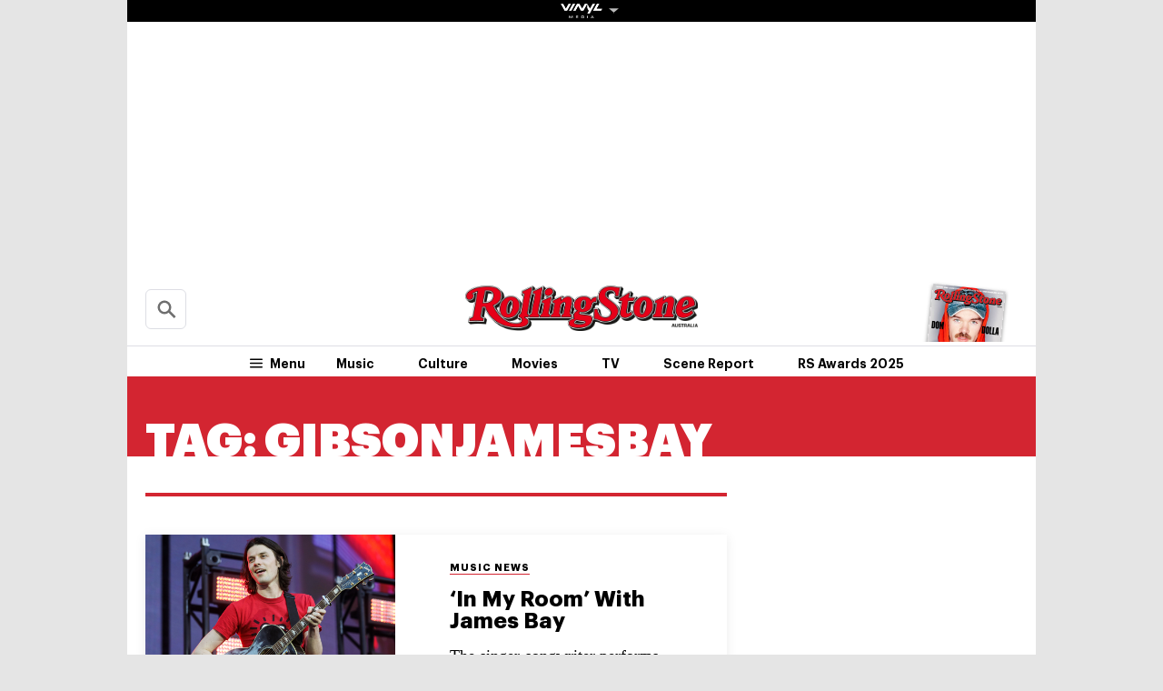

--- FILE ---
content_type: application/javascript
request_url: https://au.rollingstone.com/wp-content/themes/rs-au/assets/build/js/pmc/pmc-hooks.js?ver=20240805.2
body_size: 616
content:
/**
 * PMC Filters - js library to mimic simple wp add_filter & apply_filters for use on client side javascript
 *
 * To add a filter event:
 * pmc.hooks.add_filter( 'filter-name', function( data, p1, p2, ... ) {
 *   // some code....
 *   return data;
 * } );
 *
 * add_filter( 'filter-name', function( data, p1, p2, ... ) {
 *   // some code....
 *   return data;
 * } );
 *
 * To apply a data value throught a filter:
 * data = pmc.hooks.apply_filters( 'filter-name', data, p1, p2, ... );
 * data = apply_filters( 'filter-name', data, p1, p2, ... );
 *
 * @TODO: should integrate with core wp-hook.js when available
 * @ref: https://core.trac.wordpress.org/ticket/21170
 */

// extending the pmc object
var pmc = pmc || {};
pmc.hooks = pmc.hooks || {
	pmc_filters: [],
	pmc_actions: [],

	/**
	 * var data = pmc.hooks.apply_filters( 'filter', 'data', 'p1', 'p2', ... );
	 */
	apply_filters: function (/* filter, data, arg1, arg2, ... */) {
		var filter = [].shift.call( arguments );

		if ( ! filter == 'undefined' || typeof arguments[0] == 'undefined' ) {
			return;
		}

		if ( this.pmc_filters[ filter ] ) {
			filters = this.pmc_filters[ filter ];
			for (i = 0; i < filters.length; i++) {
				if ( typeof filters[i].callback == 'function' ) {
					try {
						arguments[0] = filters[i].callback.apply( null, arguments );
					} catch ( e ) {}
				}
			}
		}

		return arguments[0];
	},

	/*
	 *	pmc.hooks.add_filter( 'filter', function ( data, p1, p2, ... ) {
	 *		return data;
	 *	});
	 */
	add_filter: function( filter, callback ) {

		if ( typeof callback != 'function' || typeof filter == '' ) {
			return;
		}

		try {
			if ( typeof this.pmc_filters[ filter ] != 'object' ) {
				this.pmc_filters[ filter ] = [];
			}
			this.pmc_filters[ filter ].push( { filter: filter, callback: callback } );
		} catch ( e ) {}

	},

	/**
	 * pmc.hooks.do_action( 'action', 'p1', 'p2', ... );
	 */
	do_action: function (/* action, arg1, arg2, ... */) {
		var action = [].shift.call( arguments );

		if ( ! action == 'undefined' ) {
			return;
		}

		if ( this.pmc_actions[ action ] ) {
			actions = this.pmc_actions[ action ];
			for (i = 0; i < actions.length; i++) {
				if ( typeof actions[i].callback == 'function' ) {
					try {
						actions[i].callback.apply( null, arguments );
					} catch ( e ) {}
				}
			}
		}
	},

	/*
	 *	pmc.hooks.add_action( 'action', function ( p1, p2, ... ) {
	 *		return data;
	 *	});
	 */
	add_action: function( action, callback ) {

		if ( typeof callback != 'function' || typeof action == '' ) {
			return;
		}

		try {
			if ( typeof this.pmc_actions[ action ] != 'object' ) {
				this.pmc_actions[ action ] = [];
			}
			this.pmc_actions[ action ].push( { action: action, callback: callback } );
		} catch ( e ) {}

	}

};

if ( typeof add_filter === 'undefined' ) {
	function add_filter() {
		pmc.hooks.add_filter.apply( pmc.hooks, arguments );
	}
}
if ( typeof apply_filters === 'undefined' ) {
	function apply_filters() {
		return pmc.hooks.apply_filters.apply( pmc.hooks, arguments );
	}
}
